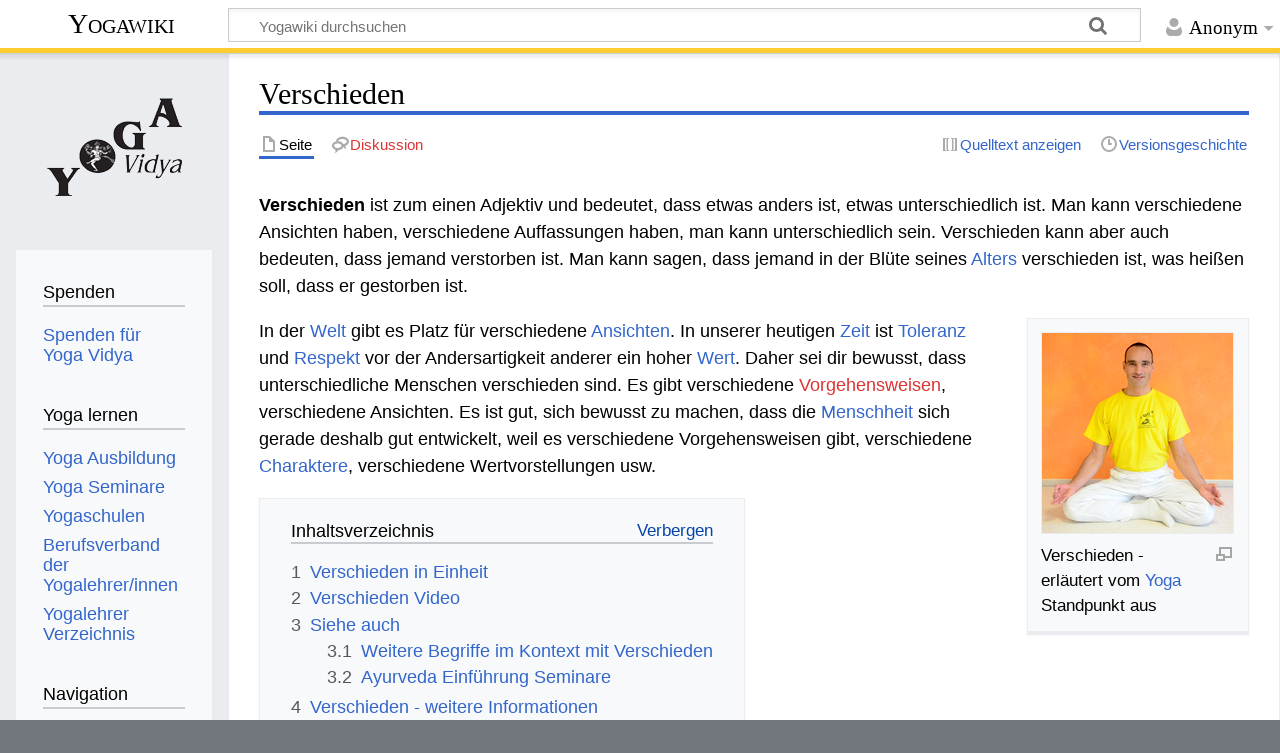

--- FILE ---
content_type: text/html; charset=UTF-8
request_url: https://wiki.yoga-vidya.de/Verschieden
body_size: 7987
content:
<!DOCTYPE html>
<html class="client-nojs" lang="de" dir="ltr">
<head>
<meta charset="UTF-8"/>
<title>Verschieden – Yogawiki</title>
<script>document.documentElement.className="client-js";RLCONF={"wgBreakFrames":false,"wgSeparatorTransformTable":[",\t.",".\t,"],"wgDigitTransformTable":["",""],"wgDefaultDateFormat":"dmy","wgMonthNames":["","Januar","Februar","März","April","Mai","Juni","Juli","August","September","Oktober","November","Dezember"],"wgRequestId":"378b01c4818f2fa876a92660","wgCSPNonce":false,"wgCanonicalNamespace":"","wgCanonicalSpecialPageName":false,"wgNamespaceNumber":0,"wgPageName":"Verschieden","wgTitle":"Verschieden","wgCurRevisionId":1243661,"wgRevisionId":1243661,"wgArticleId":294578,"wgIsArticle":true,"wgIsRedirect":false,"wgAction":"view","wgUserName":null,"wgUserGroups":["*"],"wgCategories":["Seiten mit RSS-Feeds","Menschsein an sich","Bewusst Leben Lexikon"],"wgPageContentLanguage":"de","wgPageContentModel":"wikitext","wgRelevantPageName":"Verschieden","wgRelevantArticleId":294578,"wgIsProbablyEditable":false,"wgRelevantPageIsProbablyEditable":false,"wgRestrictionEdit":[],"wgRestrictionMove":[],
"ev-youtube-config":{"class":"embedvideo-player","loading":"lazy","frameborder":0,"allow":"accelerometer; clipboard-write; encrypted-media; fullscreen; gyroscope; picture-in-picture; autoplay","modestbranding":1,"allowfullscreen":"true","width":640,"height":360}};RLSTATE={"site.styles":"ready","user.styles":"ready","user":"ready","user.options":"loading","ext.embedVideo.styles":"ready","skins.timeless":"ready"};RLPAGEMODULES=["ext.embedVideo.consent","site","mediawiki.page.ready","mediawiki.toc","skins.timeless.js","ext.embedVideo.overlay"];</script>
<script>(RLQ=window.RLQ||[]).push(function(){mw.loader.implement("user.options@12s5i",function($,jQuery,require,module){mw.user.tokens.set({"patrolToken":"+\\","watchToken":"+\\","csrfToken":"+\\"});});});</script>
<link rel="stylesheet" href="/load.php?lang=de&amp;modules=ext.embedVideo.styles%7Cskins.timeless&amp;only=styles&amp;skin=timeless"/>
<script async="" src="/load.php?lang=de&amp;modules=startup&amp;only=scripts&amp;raw=1&amp;skin=timeless"></script>
<!--[if IE]><link rel="stylesheet" href="/skins/Timeless/resources/IE9fixes.css?ffe73" media="screen"/><![endif]-->
<meta name="ResourceLoaderDynamicStyles" content=""/>
<link rel="stylesheet" href="/load.php?lang=de&amp;modules=site.styles&amp;only=styles&amp;skin=timeless"/>
<meta name="generator" content="MediaWiki 1.39.6"/>
<meta name="format-detection" content="telephone=no"/>
<meta name="viewport" content="width=device-width, initial-scale=1.0, user-scalable=yes, minimum-scale=0.25, maximum-scale=5.0"/>
<link rel="icon" href="/images/favicon.ico"/>
<link rel="search" type="application/opensearchdescription+xml" href="/opensearch_desc.php" title="Yogawiki (de)"/>
<link rel="EditURI" type="application/rsd+xml" href="https://wiki.yoga-vidya.de/api.php?action=rsd"/>
<link rel="alternate" type="application/atom+xml" title="Atom-Feed für „Yogawiki“" href="/index.php?title=Spezial:Letzte_%C3%84nderungen&amp;feed=atom"/>
<!-- Plausible -->
<script defer data-domain="wiki.yoga-vidya.de" src="https://plausible.io/js/script.js"></script>
</head>
<body class="mediawiki ltr sitedir-ltr mw-hide-empty-elt ns-0 ns-subject page-Verschieden rootpage-Verschieden skin-timeless action-view skin--responsive"><div id="mw-wrapper"><div id="mw-header-container" class="ts-container"><div id="mw-header" class="ts-inner"><div id="user-tools"><div id="personal"><h2><span>Anonym</span></h2><div id="personal-inner" class="dropdown"><div role="navigation" class="mw-portlet" id="p-personal" title="Benutzermenü" aria-labelledby="p-personal-label"><h3 id="p-personal-label" lang="de" dir="ltr">Nicht angemeldet</h3><div class="mw-portlet-body"><ul lang="de" dir="ltr"><li id="pt-login" class="mw-list-item"><a href="/index.php?title=Spezial:Anmelden&amp;returnto=Verschieden" title="Sich anzumelden wird gerne gesehen, ist jedoch nicht zwingend erforderlich. [o]" accesskey="o"><span>Anmelden</span></a></li></ul></div></div></div></div></div><div id="p-logo-text" class="mw-portlet" role="banner"><a id="p-banner" class="mw-wiki-title" href="/Hauptseite">Yogawiki</a></div><div class="mw-portlet" id="p-search"><h3 lang="de" dir="ltr"><label for="searchInput">Suche</label></h3><form action="/index.php" id="searchform"><div id="simpleSearch"><div id="searchInput-container"><input type="search" name="search" placeholder="Yogawiki durchsuchen" aria-label="Yogawiki durchsuchen" autocapitalize="sentences" title="Yogawiki durchsuchen [f]" accesskey="f" id="searchInput"/></div><input type="hidden" value="Spezial:Suche" name="title"/><input class="searchButton mw-fallbackSearchButton" type="submit" name="fulltext" title="Suche nach Seiten, die diesen Text enthalten" id="mw-searchButton" value="Suchen"/><input class="searchButton" type="submit" name="go" title="Gehe direkt zu der Seite mit genau diesem Namen, falls sie vorhanden ist." id="searchButton" value="Seite"/></div></form></div></div><div class="visualClear"></div></div><div id="mw-header-hack" class="color-bar"><div class="color-middle-container"><div class="color-middle"></div></div><div class="color-left"></div><div class="color-right"></div></div><div id="mw-header-nav-hack"><div class="color-bar"><div class="color-middle-container"><div class="color-middle"></div></div><div class="color-left"></div><div class="color-right"></div></div></div><div id="menus-cover"></div><div id="mw-content-container" class="ts-container"><div id="mw-content-block" class="ts-inner"><div id="mw-content-wrapper"><div id="mw-content"><div id="content" class="mw-body" role="main"><div class="mw-indicators">
</div>
<h1 id="firstHeading" class="firstHeading mw-first-heading"><span class="mw-page-title-main">Verschieden</span></h1><div id="bodyContentOuter"><div id="siteSub">Aus Yogawiki</div><div id="mw-page-header-links"><div role="navigation" class="mw-portlet tools-inline" id="p-namespaces" aria-labelledby="p-namespaces-label"><h3 id="p-namespaces-label" lang="de" dir="ltr">Namensräume</h3><div class="mw-portlet-body"><ul lang="de" dir="ltr"><li id="ca-nstab-main" class="selected mw-list-item"><a href="/Verschieden" title="Seiteninhalt anzeigen [c]" accesskey="c"><span>Seite</span></a></li><li id="ca-talk" class="new mw-list-item"><a href="/index.php?title=Diskussion:Verschieden&amp;action=edit&amp;redlink=1" rel="discussion" title="Diskussion zum Seiteninhalt (Seite nicht vorhanden) [t]" accesskey="t"><span>Diskussion</span></a></li></ul></div></div><div role="navigation" class="mw-portlet tools-inline" id="p-more" aria-labelledby="p-more-label"><h3 id="p-more-label" lang="de" dir="ltr">Mehr</h3><div class="mw-portlet-body"><ul lang="de" dir="ltr"><li id="ca-more" class="dropdown-toggle mw-list-item"><span>Mehr</span></li></ul></div></div><div role="navigation" class="mw-portlet tools-inline" id="p-views" aria-labelledby="p-views-label"><h3 id="p-views-label" lang="de" dir="ltr">Seitenaktionen</h3><div class="mw-portlet-body"><ul lang="de" dir="ltr"><li id="ca-view" class="selected mw-list-item"><a href="/Verschieden"><span>Lesen</span></a></li><li id="ca-viewsource" class="mw-list-item"><a href="/index.php?title=Verschieden&amp;action=edit" title="Diese Seite ist geschützt. Ihr Quelltext kann dennoch angesehen und kopiert werden. [e]" accesskey="e"><span>Quelltext anzeigen</span></a></li><li id="ca-history" class="mw-list-item"><a href="/index.php?title=Verschieden&amp;action=history" title="Frühere Versionen dieser Seite [h]" accesskey="h"><span>Versionsgeschichte</span></a></li></ul></div></div></div><div class="visualClear"></div><div id="bodyContent"><div id="contentSub"></div><div id="mw-content-text" class="mw-body-content mw-content-ltr" lang="de" dir="ltr"><div class="mw-parser-output"><p><b>Verschieden‏‎</b> ist zum einen Adjektiv und bedeutet, dass etwas anders ist, etwas unterschiedlich ist. Man kann verschiedene Ansichten haben, verschiedene Auffassungen haben, man kann unterschiedlich sein. 
Verschieden kann aber auch bedeuten, dass jemand verstorben ist. Man kann sagen, dass jemand in der Blüte seines <a href="/Alter" title="Alter">Alters</a> verschieden ist, was heißen soll, dass er gestorben ist. 
</p>
<div class="thumb tright"><div class="thumbinner" style="width:193px;"><a href="/Datei:Nilakantha_Christian_Enz.jpg" class="image"><img alt="" src="/images/8/8d/Nilakantha_Christian_Enz.jpg" decoding="async" width="191" height="200" class="thumbimage" /></a>  <div class="thumbcaption"><div class="magnify"><a href="/Datei:Nilakantha_Christian_Enz.jpg" class="internal" title="vergrößern"></a></div>Verschieden‏‎ - erläutert vom <a href="/Yoga" title="Yoga">Yoga</a> Standpunkt aus</div></div></div>
<p>In der <a href="/Welt" title="Welt">Welt</a> gibt es Platz für verschiedene <a href="/Ansicht" title="Ansicht">Ansichten</a>. In unserer heutigen <a href="/Zeit" title="Zeit">Zeit</a> ist <a href="/Toleranz" title="Toleranz">Toleranz</a> und <a href="/Respekt" title="Respekt">Respekt</a> vor der Andersartigkeit anderer ein hoher <a href="/Wert" title="Wert">Wert</a>. Daher sei dir bewusst, dass unterschiedliche Menschen verschieden sind. Es gibt verschiedene <a href="/index.php?title=Vorgehensweise&amp;action=edit&amp;redlink=1" class="new" title="Vorgehensweise (Seite nicht vorhanden)">Vorgehensweisen</a>, verschiedene Ansichten. Es ist gut, sich bewusst zu machen, dass die <a href="/Menschheit" title="Menschheit">Menschheit</a> sich gerade deshalb gut entwickelt, weil es verschiedene Vorgehensweisen gibt, verschiedene <a href="/Charakter" title="Charakter">Charaktere</a>, verschiedene Wertvorstellungen usw. 
</p>
<div id="toc" class="toc" role="navigation" aria-labelledby="mw-toc-heading"><input type="checkbox" role="button" id="toctogglecheckbox" class="toctogglecheckbox" style="display:none" /><div class="toctitle" lang="de" dir="ltr"><h2 id="mw-toc-heading">Inhaltsverzeichnis</h2><span class="toctogglespan"><label class="toctogglelabel" for="toctogglecheckbox"></label></span></div>
<ul>
<li class="toclevel-1 tocsection-1"><a href="#Verschieden_in_Einheit"><span class="tocnumber">1</span> <span class="toctext">Verschieden in Einheit</span></a></li>
<li class="toclevel-1 tocsection-2"><a href="#Verschieden_Video"><span class="tocnumber">2</span> <span class="toctext">Verschieden‏‎ Video</span></a></li>
<li class="toclevel-1 tocsection-3"><a href="#Siehe_auch"><span class="tocnumber">3</span> <span class="toctext">Siehe auch</span></a>
<ul>
<li class="toclevel-2 tocsection-4"><a href="#Weitere_Begriffe_im_Kontext_mit_Verschieden"><span class="tocnumber">3.1</span> <span class="toctext">Weitere Begriffe im Kontext mit Verschieden‏‎</span></a></li>
<li class="toclevel-2 tocsection-5"><a href="#Ayurveda_Einführung_Seminare"><span class="tocnumber">3.2</span> <span class="toctext">Ayurveda Einführung Seminare</span></a></li>
</ul>
</li>
<li class="toclevel-1 tocsection-6"><a href="#Verschieden_-_weitere_Informationen"><span class="tocnumber">4</span> <span class="toctext">Verschieden‏‎ - weitere Informationen</span></a></li>
<li class="toclevel-1 tocsection-7"><a href="#Zusammenfassung"><span class="tocnumber">5</span> <span class="toctext">Zusammenfassung</span></a></li>
</ul>
</div>

<h2><span class="mw-headline" id="Verschieden_in_Einheit">Verschieden in Einheit</span></h2>
<p>Inmitten aller Verschiedenheit muss es natürlich auch Gemeinsamkeiten geben. So hat ein Staatswesen zum Beispiel eine Verfassung, die für alle gilt und Gesetze, an die die Menschen sich halten müssen. Aber es ist gut, <a href="/Respekt" title="Respekt">Respekt</a> zu haben vor der <a href="/Unterschiedlichkeit" title="Unterschiedlichkeit">Unterschiedlichkeit</a> unterschiedlicher Menschen, vor der Verschiedenheit der Menschen. Die Schöpfung ist auf großartige Weise sehr vielfältig. Das gilt es zu respektieren und sich darüber zu erfreuen. 
</p><p>Aber es gibt auch eine Einheit jenseits von Gesetzen. <a href="/Swami_Sivananda" title="Swami Sivananda">Swami Sivananda</a> hat gerne von Einheit in Verschiedenheit gesprochen. Verschiedene Ansichten, verschiedene Weisen aber doch sind wir alle tief im Inneren eins.  
</p>
<h2><span class="mw-headline" id="Verschieden_Video">Verschieden‏‎ Video</span></h2>
<p>Hier ein Vortragsvideo mit dem Thema Verschieden‏‎:
</p>
<figure class="embedvideo" data-service="youtube" data-iframeconfig="{&quot;width&quot;:480,&quot;height&quot;:270,&quot;src&quot;:&quot;//www.youtube-nocookie.com/embed/Q0NkBvqewok?autoplay=1&quot;}" style="width:480px"><!--
	--><span class="embedvideo-wrapper" style="height:270px"><div class="embedvideo-consent" data-show-privacy-notice="1"><!--
--><div class="embedvideo-overlay"><!--
	--><div class="embedvideo-loader" role="button"><!--
		--><div class="embedvideo-loader__fakeButton">Video laden</div><!--
		--><div class="embedvideo-loader__footer"><!--
			--><div class="embedvideo-loader__service">YouTube</div><!--
		--></div><!--
	--></div><!--
	--><div class="embedvideo-privacyNotice hidden"><!--
		--><div class="embedvideo-privacyNotice__content">YouTube sammelt möglicherweise persönliche Daten. <a href="https://www.youtube.com/howyoutubeworks/user-settings/privacy/" rel="nofollow,noopener" target="_blank" class="embedvideo-privacyNotice__link">Datenschutzrichtlinie</a></div><!--
		--><div class="embedvideo-privacyNotice__buttons"><!--
<p>			--><button class="embedvideo-privacyNotice__continue">Fortfahren</button><!--
			--><button class="embedvideo-privacyNotice__dismiss">Ausblenden</button><!--
</p>
		--></div><!--
	--></div><!--
--></div><!--
--></div></span>
</figure>
<p>Erfahre einiges über Verschieden‏‎ in dieser kurzen Abhandlung. Der <a target="_blank" rel="noreferrer noopener" class="external text" href="https://www.yoga-vidya.de/ausbildung-weiterbildung/yogalehrer-ausbildung/">Yogalehrer</a> <a href="/Sukadev_Volker_Bretz" title="Sukadev Volker Bretz">Sukadev</a> behandelt hier das Wort, den Ausdruck, Verschieden‏‎ vom Standpunkt der <a target="_blank" rel="noreferrer noopener" class="external text" href="https://www.yoga-vidya.de/yoga/">Yoga</a> Philosophie aus.
</p>
<h2><span class="mw-headline" id="Siehe_auch">Siehe auch</span></h2>
<h3><span class="mw-headline" id="Weitere_Begriffe_im_Kontext_mit_Verschieden">Weitere Begriffe im Kontext mit Verschieden‏‎</span></h3>
<p>Einige Ausdrücke die vielleicht nicht direkt zu tun haben mit Verschieden‏‎, aber vielleicht doch interessant sein können, sind unter anderem <a href="/Vers" title="Vers">Vers‏‎</a>, <a href="/Verreisen" title="Verreisen">Verreisen‏‎</a>, <a href="/Vermutend" title="Vermutend">Vermutend‏‎</a>, <a href="/Verse" title="Verse">Verse‏‎</a>, <a href="/Verst%C3%A4ndigen" title="Verständigen">Verständigen‏‎</a>, <a href="/Verstecken" title="Verstecken">Verstecken‏‎</a>.
</p>
<ul><li><a href="/Drittes_Auge" title="Drittes Auge">Drittes Auge</a></li>
<li><a href="/Echte_Liebe" title="Echte Liebe">Echte Liebe</a></li>
<li><a href="/Dharma" title="Dharma">Dharma</a></li>
<li><a target="_blank" rel="noreferrer noopener" class="external text" href="https://www.yoga-vidya.de/seminare/interessengebiet/yogatherapie-weiterbildung/">Yogatherapie Weiterbildung Seminare</a></li>
<li><a target="_blank" rel="noreferrer noopener" class="external text" href="https://www.yoga-vidya.de/ausbildung-weiterbildung/energiearbeit-ausbildung">Energiearbeit Ausbildung</a></li></ul>
<h3><span id="Ayurveda_Einf.C3.BChrung_Seminare"></span><span class="mw-headline" id="Ayurveda_Einführung_Seminare"><a target="_blank" rel="noreferrer noopener" class="external text" href="https://www.yoga-vidya.de/seminare/interessengebiet/ayurveda-einfuehrung">Ayurveda Einführung Seminare</a></span></h3>
<div class="mw-parser-output"><dl><dt><b><span class="plainlinks"><a target="_blank" rel="noreferrer noopener" class="external text" href="https://www.yoga-vidya.de/seminare/seminar/ayurveda-einfuehrung-spezial-4-tage-zum-preis-von-3-tagen-b260220-9/">20.02.2026 - 24.02.2026 Ayurveda Einführung Spezial: 4 Tage zum Preis von 3 Tagen</a></span></b></dt>
<dd><br />
                                            Lerne in einer Gruppe von Interessierten die „Wissenschaft vom Leben“ – den Ayurveda kennen. Du bekommst am Wochenende einen Überblick über die Bioe…</dd>
<dd>Suniti Jacob</dd>
<dt><b><span class="plainlinks"><a target="_blank" rel="noreferrer noopener" class="external text" href="https://www.yoga-vidya.de/seminare/seminar/ayurveda-einfuehrung-b260220-8/">20.02.2026 - 22.02.2026 Ayurveda Einführung</a></span></b></dt>
<dd><br />
                                            Lerne in einer Gruppe von Interessierten die „Wissenschaft vom Leben“ – den Ayurveda kennen. Du bekommst einen Überblick über die Bioenergien und wi…</dd>
<dd>Suniti Jacob</dd></dl>
</div>
<h2><span class="mw-headline" id="Verschieden_-_weitere_Informationen">Verschieden‏‎ - weitere Informationen</span></h2>
<p>Hast du mehr Informationen oder Verbesserungsvorschläge zum diesem Artikel über Verschieden‏‎&#160;? Wir freuen uns über deine Vorschläge per Email an wiki(at)yoga-vidya.de.
</p>
<h2><span class="mw-headline" id="Zusammenfassung">Zusammenfassung</span></h2>
<p>Das Adjektiv Verschieden‏‎ kann gesehen werden im Kontext von Menschsein an sich und kann interpretiert werden vom Standpunkt von Yoga, Meditation, Ayurveda, Spiritualität, humanistische Psychologie..
</p>
<!-- 
NewPP limit report
Cached time: 20251216100239
Cache expiry: 3600
Reduced expiry: true
Complications: [show‐toc]
CPU time usage: 0.033 seconds
Real time usage: 0.035 seconds
Preprocessor visited node count: 54/1000000
Post‐expand include size: 26/2097152 bytes
Template argument size: 0/2097152 bytes
Highest expansion depth: 2/100
Expensive parser function count: 0/100
Unstrip recursion depth: 0/20
Unstrip post‐expand size: 2349/5000000 bytes
-->
<!--
Transclusion expansion time report (%,ms,calls,template)
100.00%    0.000      1 -total
-->

<!-- Saved in parser cache with key yogawiki_139:pcache:idhash:294578-0!canonical and timestamp 20251216100239 and revision id 1243661.
 -->
</div></div><div class="printfooter">
Abgerufen von „<a dir="ltr" href="https://wiki.yoga-vidya.de/index.php?title=Verschieden&amp;oldid=1243661">https://wiki.yoga-vidya.de/index.php?title=Verschieden&amp;oldid=1243661</a>“</div>
<div class="visualClear"></div></div></div></div></div><div id="content-bottom-stuff"><div id="catlinks" class="catlinks" data-mw="interface"><div id="mw-normal-catlinks" class="mw-normal-catlinks"><a href="/Spezial:Kategorien" title="Spezial:Kategorien">Kategorien</a>: <ul><li><a href="/Kategorie:Seiten_mit_RSS-Feeds" title="Kategorie:Seiten mit RSS-Feeds">Seiten mit RSS-Feeds</a></li><li><a href="/Kategorie:Menschsein_an_sich" title="Kategorie:Menschsein an sich">Menschsein an sich</a></li><li><a href="/Kategorie:Bewusst_Leben_Lexikon" title="Kategorie:Bewusst Leben Lexikon">Bewusst Leben Lexikon</a></li></ul></div></div></div></div><div id="mw-site-navigation"><div id="p-logo" class="mw-portlet" role="banner"><a class="mw-wiki-logo fallback" href="/Hauptseite" title="Hauptseite"></a></div><div id="site-navigation" class="sidebar-chunk"><h2><span>Navigation</span></h2><div class="sidebar-inner"><div role="navigation" class="mw-portlet" id="p-Spenden" aria-labelledby="p-Spenden-label"><h3 id="p-Spenden-label" lang="de" dir="ltr">Spenden</h3><div class="mw-portlet-body"><ul lang="de" dir="ltr"><li id="n-Spenden-für-Yoga-Vidya" class="mw-list-item"><a href="https://www.yoga-vidya.de/service/spenden/" target="_blank"><span>Spenden für Yoga Vidya</span></a></li></ul></div></div><div role="navigation" class="mw-portlet" id="p-Yoga_lernen" aria-labelledby="p-Yoga_lernen-label"><h3 id="p-Yoga_lernen-label" lang="de" dir="ltr">Yoga lernen</h3><div class="mw-portlet-body"><ul lang="de" dir="ltr"><li id="n-Yoga-Ausbildung" class="mw-list-item"><a href="https://www.yoga-vidya.de/ausbildung-weiterbildung/" target="_blank"><span>Yoga Ausbildung</span></a></li><li id="n-Yoga-Seminare" class="mw-list-item"><a href="https://www.yoga-vidya.de/seminare/" target="_blank"><span>Yoga Seminare</span></a></li><li id="n-Yogaschulen" class="mw-list-item"><a href="https://www.yoga-vidya.de/center/" target="_blank"><span>Yogaschulen</span></a></li><li id="n-Berufsverband-der-Yogalehrer/innen" class="mw-list-item"><a href="https://www.yoga-vidya.de/netzwerk/berufsverbaende/byv/byv-infos/" target="_blank"><span>Berufsverband der Yogalehrer/innen</span></a></li><li id="n-Yogalehrer-Verzeichnis" class="mw-list-item"><a href="https://www.yoga-vidya.de/netzwerk/berufsverbaende/byv/berufsverband-der-yogalehrerinnen-byv/yogalehrerverzeichnis/" target="_blank"><span>Yogalehrer Verzeichnis</span></a></li></ul></div></div><div role="navigation" class="mw-portlet" id="p-navigation" aria-labelledby="p-navigation-label"><h3 id="p-navigation-label" lang="de" dir="ltr">Navigation</h3><div class="mw-portlet-body"><ul lang="de" dir="ltr"><li id="n-mainpage-description" class="mw-list-item"><a href="/Hauptseite" title="Hauptseite besuchen [z]" accesskey="z"><span>Hauptseite</span></a></li><li id="n-portal" class="mw-list-item"><a href="/Yogawiki:Gemeinschaftsportal" title="Über das Projekt, was du tun kannst, wo was zu finden ist"><span>Gemeinschafts­portal</span></a></li><li id="n-currentevents" class="mw-list-item"><a href="/Yogawiki:Aktuelle_Ereignisse" title="Hintergrundinformationen zu aktuellen Ereignissen"><span>Aktuelle Ereignisse</span></a></li><li id="n-recentchanges" class="mw-list-item"><a href="/Spezial:Letzte_%C3%84nderungen" title="Liste der letzten Änderungen in diesem Wiki [r]" accesskey="r"><span>Letzte Änderungen</span></a></li><li id="n-randompage" class="mw-list-item"><a href="/Spezial:Zuf%C3%A4llige_Seite" title="Zufällige Seite aufrufen [x]" accesskey="x"><span>Zufällige Seite</span></a></li></ul></div></div></div></div><div id="site-tools" class="sidebar-chunk"><h2><span>Wikiwerkzeuge</span></h2><div class="sidebar-inner"><div role="navigation" class="mw-portlet" id="p-tb" aria-labelledby="p-tb-label"><h3 id="p-tb-label" lang="de" dir="ltr">Wikiwerkzeuge</h3><div class="mw-portlet-body"><ul lang="de" dir="ltr"><li id="t-specialpages" class="mw-list-item"><a href="/Spezial:Spezialseiten" title="Liste aller Spezialseiten [q]" accesskey="q"><span>Spezialseiten</span></a></li></ul></div></div></div></div></div><div id="mw-related-navigation"><div id="page-tools" class="sidebar-chunk"><h2><span>Seitenwerkzeuge</span></h2><div class="sidebar-inner"><div role="navigation" class="mw-portlet emptyPortlet" id="p-cactions" title="Weitere Optionen" aria-labelledby="p-cactions-label"><h3 id="p-cactions-label" lang="de" dir="ltr">Seitenwerkzeuge</h3><div class="mw-portlet-body"><ul lang="de" dir="ltr"></ul></div></div><div role="navigation" class="mw-portlet emptyPortlet" id="p-userpagetools" aria-labelledby="p-userpagetools-label"><h3 id="p-userpagetools-label" lang="de" dir="ltr">Benutzerseitenwerkzeuge</h3><div class="mw-portlet-body"><ul lang="de" dir="ltr"></ul></div></div><div role="navigation" class="mw-portlet" id="p-pagemisc" aria-labelledby="p-pagemisc-label"><h3 id="p-pagemisc-label" lang="de" dir="ltr">Mehr</h3><div class="mw-portlet-body"><ul lang="de" dir="ltr"><li id="t-whatlinkshere" class="mw-list-item"><a href="/Spezial:Linkliste/Verschieden" title="Liste aller Seiten, die hierher verlinken [j]" accesskey="j"><span>Links auf diese Seite</span></a></li><li id="t-recentchangeslinked" class="mw-list-item"><a href="/Spezial:%C3%84nderungen_an_verlinkten_Seiten/Verschieden" rel="nofollow" title="Letzte Änderungen an Seiten, die von hier verlinkt sind [k]" accesskey="k"><span>Änderungen an verlinkten Seiten</span></a></li><li id="t-print" class="mw-list-item"><a href="javascript:print();" rel="alternate" title="Druckansicht dieser Seite [p]" accesskey="p"><span>Druckversion</span></a></li><li id="t-permalink" class="mw-list-item"><a href="/index.php?title=Verschieden&amp;oldid=1243661" title="Dauerhafter Link zu dieser Seitenversion"><span>Permanenter Link</span></a></li><li id="t-info" class="mw-list-item"><a href="/index.php?title=Verschieden&amp;action=info" title="Weitere Informationen über diese Seite"><span>Seiten­­informationen</span></a></li><li id="t-pagelog" class="mw-list-item"><a href="/index.php?title=Spezial:Logbuch&amp;page=Verschieden"><span>Seitenlogbücher</span></a></li></ul></div></div></div></div><div id="catlinks-sidebar" class="sidebar-chunk"><h2><span>Kategorien</span></h2><div class="sidebar-inner"><div id="sidebar-normal-catlinks" class="mw-normal-catlinks"><div role="navigation" class="mw-portlet" id="p-normal-catlinks" aria-labelledby="p-normal-catlinks-label"><h3 id="p-normal-catlinks-label" lang="de" dir="ltr">Kategorien</h3><div class="mw-portlet-body"><ul><li><a href="/Kategorie:Seiten_mit_RSS-Feeds" title="Kategorie:Seiten mit RSS-Feeds">Seiten mit RSS-Feeds</a></li><li><a href="/Kategorie:Menschsein_an_sich" title="Kategorie:Menschsein an sich">Menschsein an sich</a></li><li><a href="/Kategorie:Bewusst_Leben_Lexikon" title="Kategorie:Bewusst Leben Lexikon">Bewusst Leben Lexikon</a></li></ul></div></div></div></div></div></div><div class="visualClear"></div></div></div><div id="mw-footer-container" class="mw-footer-container ts-container"><div id="mw-footer" class="mw-footer ts-inner" role="contentinfo" lang="de" dir="ltr"><ul id="footer-icons"><li id="footer-poweredbyico" class="footer-icons"><a href="https://www.mediawiki.org/" target="_blank"><img src="/resources/assets/poweredby_mediawiki_88x31.png" alt="Powered by MediaWiki" srcset="/resources/assets/poweredby_mediawiki_132x47.png 1.5x, /resources/assets/poweredby_mediawiki_176x62.png 2x" width="88" height="31" loading="lazy"/></a></li></ul><div id="footer-list"><ul id="footer-info"><li id="footer-info-lastmod"> Diese Seite wurde zuletzt am 29. Juli 2023 um 16:26 Uhr bearbeitet.</li><li id="footer-info-0">Diese Seite wurde bisher 2.898-mal abgerufen.</li></ul><ul id="footer-places"><li id="footer-places-privacy"><a href="/Yogawiki:Datenschutz">Datenschutz</a></li><li id="footer-places-about"><a href="/Yogawiki:%C3%9Cber_Yogawiki">Über Yogawiki</a></li><li id="footer-places-disclaimer"><a href="/Yogawiki:Impressum">Impressum</a></li></ul></div><div class="visualClear"></div></div></div></div><script>(RLQ=window.RLQ||[]).push(function(){mw.config.set({"wgPageParseReport":{"limitreport":{"cputime":"0.033","walltime":"0.035","ppvisitednodes":{"value":54,"limit":1000000},"postexpandincludesize":{"value":26,"limit":2097152},"templateargumentsize":{"value":0,"limit":2097152},"expansiondepth":{"value":2,"limit":100},"expensivefunctioncount":{"value":0,"limit":100},"unstrip-depth":{"value":0,"limit":20},"unstrip-size":{"value":2349,"limit":5000000},"timingprofile":["100.00%    0.000      1 -total"]},"cachereport":{"timestamp":"20251216100239","ttl":3600,"transientcontent":true}}});mw.config.set({"wgBackendResponseTime":124});});</script>
</body>
</html>